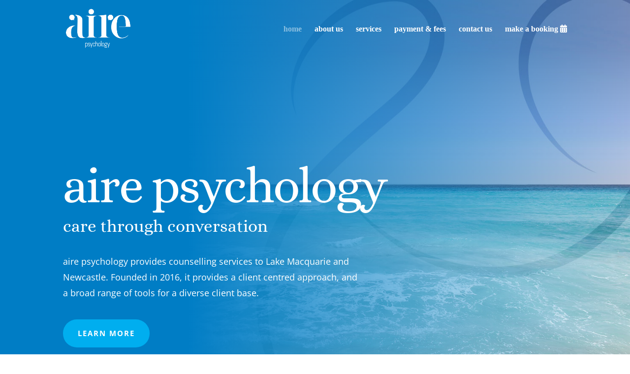

--- FILE ---
content_type: text/css
request_url: https://www.airepsychology.com.au/wp-content/themes/psyborg/style.css?ver=4.27.5
body_size: 407
content:
/*
 Theme Name:   psyborg®
 Theme URI:    http://www.psyborg.com.au
 Description:  psyborg customisations to Divi Theme
 Author:       Daniel Borg
 Author URI:   http://www.psyborg.com.au
 Template:     Divi
 Version:      1.0.0
 Tags:         
 Text Domain: 
*/

@import url( '../Divi/style.css' );

/* =Theme customization starts here
-------------------------------------------------------------- */



